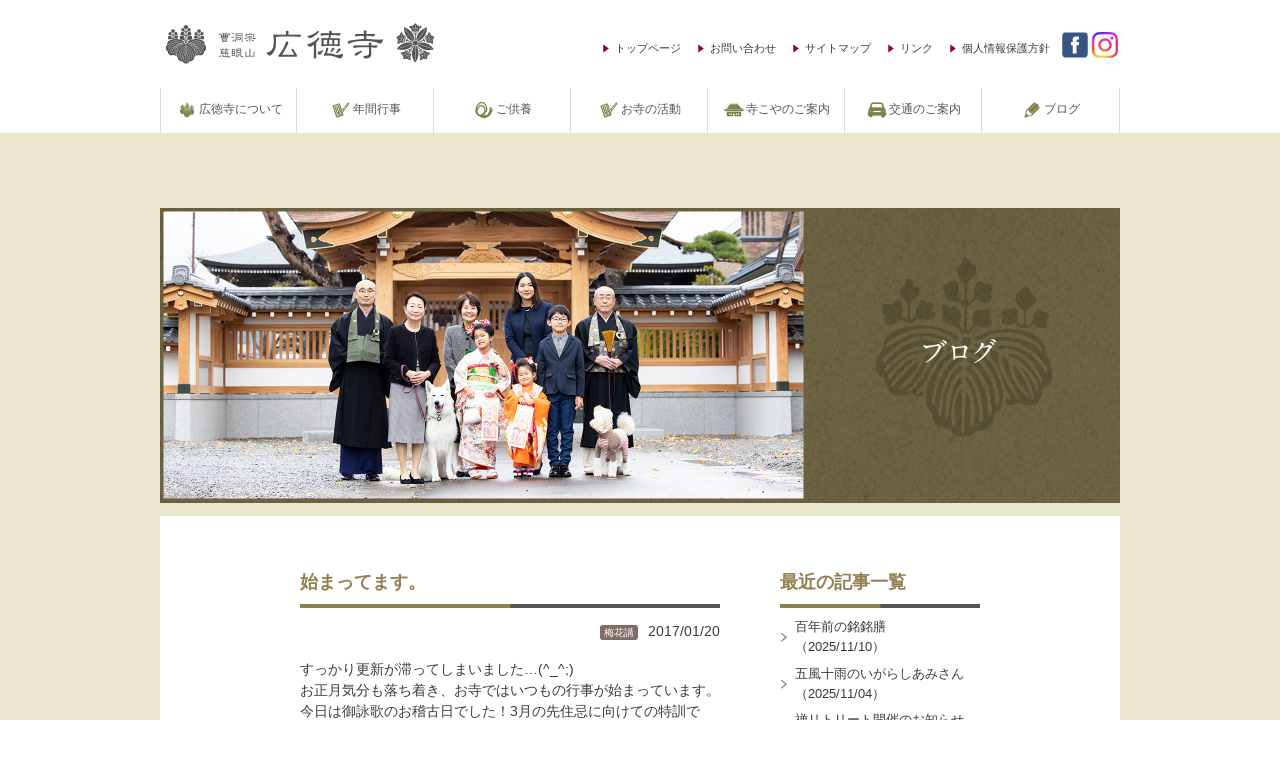

--- FILE ---
content_type: text/html; charset=UTF-8
request_url: https://jigenzan.org/blog/1392/
body_size: 9764
content:
<!doctype html>
<!--[if IE 7]><html lang="ja" class="no-js ie ie7"><![endif]-->
<!--[if IE 8]><html lang="ja" class="no-js ie ie8"><![endif]-->
<!--[if IE 9]><html lang="ja" class="no-js ie ie9"><![endif]-->
<!--[if gt IE 9]><html lang="ja" class="no-js ie gte-ie9 gt-ie9"><![endif]-->
<!--[if !IE]><!--><html lang="ja" class="no-js no-ie"><!--<![endif]-->
<head prefix="og: http://ogp.me/ns# fb: http://ogp.me/ns/fb# website: http://ogp.me/ns/website#">
  
    <meta charset="UTF-8" />
    <meta http-equiv="X-UA-Compatible" content="IE=edge,chrome=1" />
    <meta name="viewport" content="initial-scale=1, user-scalable=yes, maximum-scale=2">
    <title>広徳寺｜始まってます。</title>
    <link rel="profile" href="http://gmpg.org/xfn/11" />
    <link rel="pingback" href="https://jigenzan.org/wp/xmlrpc.php" />
    <!--[if lt IE 9]>
        <script src="http://html5shiv.googlecode.com/svn/trunk/html5.js"></script>
    <![endif]-->
    <link rel="shortcut icon" href="https://jigenzan.org/common/img/base/favicon.ico">
    <link rel="stylesheet" href="https://jigenzan.org/share/css/normalize.css" type="text/css" media="all">
	<script src="https://ajax.googleapis.com/ajax/libs/jquery/1.11.1/jquery.min.js"></script>
    <script type="text/javascript" src="https://jigenzan.org/share/js/jQ.js"></script>    
    <script type="text/javascript" src="https://jigenzan.org/share/js/jQ.easing.js"></script>
    <script src="https://maps.google.com/maps/api/js?sensor=true"></script>
    <link rel="stylesheet" href="https://jigenzan.org/common/css/base.css" type="text/css" media="all">
	<script type="text/javascript" src="https://jigenzan.org/common/js/bando.js"></script>
	<script type="text/javascript" src="https://jigenzan.org/common/js/gmap.js"></script>
 
      <link rel="stylesheet" href="https://jigenzan.org/common/css/page.css" type="text/css" media="all">
        <link rel="stylesheet" href="https://jigenzan.org/common/css/blog.css" type="text/css" media="all">
      <meta name='robots' content='max-image-preview:large' />
<link rel='dns-prefetch' href='//stats.wp.com' />
<link rel='dns-prefetch' href='//fonts.googleapis.com' />
<link rel='dns-prefetch' href='//v0.wordpress.com' />
<script type="text/javascript">
window._wpemojiSettings = {"baseUrl":"https:\/\/s.w.org\/images\/core\/emoji\/14.0.0\/72x72\/","ext":".png","svgUrl":"https:\/\/s.w.org\/images\/core\/emoji\/14.0.0\/svg\/","svgExt":".svg","source":{"concatemoji":"https:\/\/jigenzan.org\/wp\/wp-includes\/js\/wp-emoji-release.min.js?ver=6.2.8"}};
/*! This file is auto-generated */
!function(e,a,t){var n,r,o,i=a.createElement("canvas"),p=i.getContext&&i.getContext("2d");function s(e,t){p.clearRect(0,0,i.width,i.height),p.fillText(e,0,0);e=i.toDataURL();return p.clearRect(0,0,i.width,i.height),p.fillText(t,0,0),e===i.toDataURL()}function c(e){var t=a.createElement("script");t.src=e,t.defer=t.type="text/javascript",a.getElementsByTagName("head")[0].appendChild(t)}for(o=Array("flag","emoji"),t.supports={everything:!0,everythingExceptFlag:!0},r=0;r<o.length;r++)t.supports[o[r]]=function(e){if(p&&p.fillText)switch(p.textBaseline="top",p.font="600 32px Arial",e){case"flag":return s("\ud83c\udff3\ufe0f\u200d\u26a7\ufe0f","\ud83c\udff3\ufe0f\u200b\u26a7\ufe0f")?!1:!s("\ud83c\uddfa\ud83c\uddf3","\ud83c\uddfa\u200b\ud83c\uddf3")&&!s("\ud83c\udff4\udb40\udc67\udb40\udc62\udb40\udc65\udb40\udc6e\udb40\udc67\udb40\udc7f","\ud83c\udff4\u200b\udb40\udc67\u200b\udb40\udc62\u200b\udb40\udc65\u200b\udb40\udc6e\u200b\udb40\udc67\u200b\udb40\udc7f");case"emoji":return!s("\ud83e\udef1\ud83c\udffb\u200d\ud83e\udef2\ud83c\udfff","\ud83e\udef1\ud83c\udffb\u200b\ud83e\udef2\ud83c\udfff")}return!1}(o[r]),t.supports.everything=t.supports.everything&&t.supports[o[r]],"flag"!==o[r]&&(t.supports.everythingExceptFlag=t.supports.everythingExceptFlag&&t.supports[o[r]]);t.supports.everythingExceptFlag=t.supports.everythingExceptFlag&&!t.supports.flag,t.DOMReady=!1,t.readyCallback=function(){t.DOMReady=!0},t.supports.everything||(n=function(){t.readyCallback()},a.addEventListener?(a.addEventListener("DOMContentLoaded",n,!1),e.addEventListener("load",n,!1)):(e.attachEvent("onload",n),a.attachEvent("onreadystatechange",function(){"complete"===a.readyState&&t.readyCallback()})),(e=t.source||{}).concatemoji?c(e.concatemoji):e.wpemoji&&e.twemoji&&(c(e.twemoji),c(e.wpemoji)))}(window,document,window._wpemojiSettings);
</script>
<style type="text/css">
img.wp-smiley,
img.emoji {
	display: inline !important;
	border: none !important;
	box-shadow: none !important;
	height: 1em !important;
	width: 1em !important;
	margin: 0 0.07em !important;
	vertical-align: -0.1em !important;
	background: none !important;
	padding: 0 !important;
}
</style>
	<link rel='stylesheet' id='wp-block-library-css' href='https://jigenzan.org/wp/wp-includes/css/dist/block-library/style.min.css?ver=6.2.8' type='text/css' media='all' />
<style id='wp-block-library-inline-css' type='text/css'>
.has-text-align-justify{text-align:justify;}
</style>
<link rel='stylesheet' id='jetpack-videopress-video-block-view-css' href='https://jigenzan.org/wp/wp-content/plugins/jetpack/jetpack_vendor/automattic/jetpack-videopress/build/block-editor/blocks/video/view.css?minify=false&#038;ver=34ae973733627b74a14e' type='text/css' media='all' />
<link rel='stylesheet' id='mediaelement-css' href='https://jigenzan.org/wp/wp-includes/js/mediaelement/mediaelementplayer-legacy.min.css?ver=4.2.17' type='text/css' media='all' />
<link rel='stylesheet' id='wp-mediaelement-css' href='https://jigenzan.org/wp/wp-includes/js/mediaelement/wp-mediaelement.min.css?ver=6.2.8' type='text/css' media='all' />
<link rel='stylesheet' id='classic-theme-styles-css' href='https://jigenzan.org/wp/wp-includes/css/classic-themes.min.css?ver=6.2.8' type='text/css' media='all' />
<style id='global-styles-inline-css' type='text/css'>
body{--wp--preset--color--black: #000000;--wp--preset--color--cyan-bluish-gray: #abb8c3;--wp--preset--color--white: #ffffff;--wp--preset--color--pale-pink: #f78da7;--wp--preset--color--vivid-red: #cf2e2e;--wp--preset--color--luminous-vivid-orange: #ff6900;--wp--preset--color--luminous-vivid-amber: #fcb900;--wp--preset--color--light-green-cyan: #7bdcb5;--wp--preset--color--vivid-green-cyan: #00d084;--wp--preset--color--pale-cyan-blue: #8ed1fc;--wp--preset--color--vivid-cyan-blue: #0693e3;--wp--preset--color--vivid-purple: #9b51e0;--wp--preset--gradient--vivid-cyan-blue-to-vivid-purple: linear-gradient(135deg,rgba(6,147,227,1) 0%,rgb(155,81,224) 100%);--wp--preset--gradient--light-green-cyan-to-vivid-green-cyan: linear-gradient(135deg,rgb(122,220,180) 0%,rgb(0,208,130) 100%);--wp--preset--gradient--luminous-vivid-amber-to-luminous-vivid-orange: linear-gradient(135deg,rgba(252,185,0,1) 0%,rgba(255,105,0,1) 100%);--wp--preset--gradient--luminous-vivid-orange-to-vivid-red: linear-gradient(135deg,rgba(255,105,0,1) 0%,rgb(207,46,46) 100%);--wp--preset--gradient--very-light-gray-to-cyan-bluish-gray: linear-gradient(135deg,rgb(238,238,238) 0%,rgb(169,184,195) 100%);--wp--preset--gradient--cool-to-warm-spectrum: linear-gradient(135deg,rgb(74,234,220) 0%,rgb(151,120,209) 20%,rgb(207,42,186) 40%,rgb(238,44,130) 60%,rgb(251,105,98) 80%,rgb(254,248,76) 100%);--wp--preset--gradient--blush-light-purple: linear-gradient(135deg,rgb(255,206,236) 0%,rgb(152,150,240) 100%);--wp--preset--gradient--blush-bordeaux: linear-gradient(135deg,rgb(254,205,165) 0%,rgb(254,45,45) 50%,rgb(107,0,62) 100%);--wp--preset--gradient--luminous-dusk: linear-gradient(135deg,rgb(255,203,112) 0%,rgb(199,81,192) 50%,rgb(65,88,208) 100%);--wp--preset--gradient--pale-ocean: linear-gradient(135deg,rgb(255,245,203) 0%,rgb(182,227,212) 50%,rgb(51,167,181) 100%);--wp--preset--gradient--electric-grass: linear-gradient(135deg,rgb(202,248,128) 0%,rgb(113,206,126) 100%);--wp--preset--gradient--midnight: linear-gradient(135deg,rgb(2,3,129) 0%,rgb(40,116,252) 100%);--wp--preset--duotone--dark-grayscale: url('#wp-duotone-dark-grayscale');--wp--preset--duotone--grayscale: url('#wp-duotone-grayscale');--wp--preset--duotone--purple-yellow: url('#wp-duotone-purple-yellow');--wp--preset--duotone--blue-red: url('#wp-duotone-blue-red');--wp--preset--duotone--midnight: url('#wp-duotone-midnight');--wp--preset--duotone--magenta-yellow: url('#wp-duotone-magenta-yellow');--wp--preset--duotone--purple-green: url('#wp-duotone-purple-green');--wp--preset--duotone--blue-orange: url('#wp-duotone-blue-orange');--wp--preset--font-size--small: 13px;--wp--preset--font-size--medium: 20px;--wp--preset--font-size--large: 36px;--wp--preset--font-size--x-large: 42px;--wp--preset--spacing--20: 0.44rem;--wp--preset--spacing--30: 0.67rem;--wp--preset--spacing--40: 1rem;--wp--preset--spacing--50: 1.5rem;--wp--preset--spacing--60: 2.25rem;--wp--preset--spacing--70: 3.38rem;--wp--preset--spacing--80: 5.06rem;--wp--preset--shadow--natural: 6px 6px 9px rgba(0, 0, 0, 0.2);--wp--preset--shadow--deep: 12px 12px 50px rgba(0, 0, 0, 0.4);--wp--preset--shadow--sharp: 6px 6px 0px rgba(0, 0, 0, 0.2);--wp--preset--shadow--outlined: 6px 6px 0px -3px rgba(255, 255, 255, 1), 6px 6px rgba(0, 0, 0, 1);--wp--preset--shadow--crisp: 6px 6px 0px rgba(0, 0, 0, 1);}:where(.is-layout-flex){gap: 0.5em;}body .is-layout-flow > .alignleft{float: left;margin-inline-start: 0;margin-inline-end: 2em;}body .is-layout-flow > .alignright{float: right;margin-inline-start: 2em;margin-inline-end: 0;}body .is-layout-flow > .aligncenter{margin-left: auto !important;margin-right: auto !important;}body .is-layout-constrained > .alignleft{float: left;margin-inline-start: 0;margin-inline-end: 2em;}body .is-layout-constrained > .alignright{float: right;margin-inline-start: 2em;margin-inline-end: 0;}body .is-layout-constrained > .aligncenter{margin-left: auto !important;margin-right: auto !important;}body .is-layout-constrained > :where(:not(.alignleft):not(.alignright):not(.alignfull)){max-width: var(--wp--style--global--content-size);margin-left: auto !important;margin-right: auto !important;}body .is-layout-constrained > .alignwide{max-width: var(--wp--style--global--wide-size);}body .is-layout-flex{display: flex;}body .is-layout-flex{flex-wrap: wrap;align-items: center;}body .is-layout-flex > *{margin: 0;}:where(.wp-block-columns.is-layout-flex){gap: 2em;}.has-black-color{color: var(--wp--preset--color--black) !important;}.has-cyan-bluish-gray-color{color: var(--wp--preset--color--cyan-bluish-gray) !important;}.has-white-color{color: var(--wp--preset--color--white) !important;}.has-pale-pink-color{color: var(--wp--preset--color--pale-pink) !important;}.has-vivid-red-color{color: var(--wp--preset--color--vivid-red) !important;}.has-luminous-vivid-orange-color{color: var(--wp--preset--color--luminous-vivid-orange) !important;}.has-luminous-vivid-amber-color{color: var(--wp--preset--color--luminous-vivid-amber) !important;}.has-light-green-cyan-color{color: var(--wp--preset--color--light-green-cyan) !important;}.has-vivid-green-cyan-color{color: var(--wp--preset--color--vivid-green-cyan) !important;}.has-pale-cyan-blue-color{color: var(--wp--preset--color--pale-cyan-blue) !important;}.has-vivid-cyan-blue-color{color: var(--wp--preset--color--vivid-cyan-blue) !important;}.has-vivid-purple-color{color: var(--wp--preset--color--vivid-purple) !important;}.has-black-background-color{background-color: var(--wp--preset--color--black) !important;}.has-cyan-bluish-gray-background-color{background-color: var(--wp--preset--color--cyan-bluish-gray) !important;}.has-white-background-color{background-color: var(--wp--preset--color--white) !important;}.has-pale-pink-background-color{background-color: var(--wp--preset--color--pale-pink) !important;}.has-vivid-red-background-color{background-color: var(--wp--preset--color--vivid-red) !important;}.has-luminous-vivid-orange-background-color{background-color: var(--wp--preset--color--luminous-vivid-orange) !important;}.has-luminous-vivid-amber-background-color{background-color: var(--wp--preset--color--luminous-vivid-amber) !important;}.has-light-green-cyan-background-color{background-color: var(--wp--preset--color--light-green-cyan) !important;}.has-vivid-green-cyan-background-color{background-color: var(--wp--preset--color--vivid-green-cyan) !important;}.has-pale-cyan-blue-background-color{background-color: var(--wp--preset--color--pale-cyan-blue) !important;}.has-vivid-cyan-blue-background-color{background-color: var(--wp--preset--color--vivid-cyan-blue) !important;}.has-vivid-purple-background-color{background-color: var(--wp--preset--color--vivid-purple) !important;}.has-black-border-color{border-color: var(--wp--preset--color--black) !important;}.has-cyan-bluish-gray-border-color{border-color: var(--wp--preset--color--cyan-bluish-gray) !important;}.has-white-border-color{border-color: var(--wp--preset--color--white) !important;}.has-pale-pink-border-color{border-color: var(--wp--preset--color--pale-pink) !important;}.has-vivid-red-border-color{border-color: var(--wp--preset--color--vivid-red) !important;}.has-luminous-vivid-orange-border-color{border-color: var(--wp--preset--color--luminous-vivid-orange) !important;}.has-luminous-vivid-amber-border-color{border-color: var(--wp--preset--color--luminous-vivid-amber) !important;}.has-light-green-cyan-border-color{border-color: var(--wp--preset--color--light-green-cyan) !important;}.has-vivid-green-cyan-border-color{border-color: var(--wp--preset--color--vivid-green-cyan) !important;}.has-pale-cyan-blue-border-color{border-color: var(--wp--preset--color--pale-cyan-blue) !important;}.has-vivid-cyan-blue-border-color{border-color: var(--wp--preset--color--vivid-cyan-blue) !important;}.has-vivid-purple-border-color{border-color: var(--wp--preset--color--vivid-purple) !important;}.has-vivid-cyan-blue-to-vivid-purple-gradient-background{background: var(--wp--preset--gradient--vivid-cyan-blue-to-vivid-purple) !important;}.has-light-green-cyan-to-vivid-green-cyan-gradient-background{background: var(--wp--preset--gradient--light-green-cyan-to-vivid-green-cyan) !important;}.has-luminous-vivid-amber-to-luminous-vivid-orange-gradient-background{background: var(--wp--preset--gradient--luminous-vivid-amber-to-luminous-vivid-orange) !important;}.has-luminous-vivid-orange-to-vivid-red-gradient-background{background: var(--wp--preset--gradient--luminous-vivid-orange-to-vivid-red) !important;}.has-very-light-gray-to-cyan-bluish-gray-gradient-background{background: var(--wp--preset--gradient--very-light-gray-to-cyan-bluish-gray) !important;}.has-cool-to-warm-spectrum-gradient-background{background: var(--wp--preset--gradient--cool-to-warm-spectrum) !important;}.has-blush-light-purple-gradient-background{background: var(--wp--preset--gradient--blush-light-purple) !important;}.has-blush-bordeaux-gradient-background{background: var(--wp--preset--gradient--blush-bordeaux) !important;}.has-luminous-dusk-gradient-background{background: var(--wp--preset--gradient--luminous-dusk) !important;}.has-pale-ocean-gradient-background{background: var(--wp--preset--gradient--pale-ocean) !important;}.has-electric-grass-gradient-background{background: var(--wp--preset--gradient--electric-grass) !important;}.has-midnight-gradient-background{background: var(--wp--preset--gradient--midnight) !important;}.has-small-font-size{font-size: var(--wp--preset--font-size--small) !important;}.has-medium-font-size{font-size: var(--wp--preset--font-size--medium) !important;}.has-large-font-size{font-size: var(--wp--preset--font-size--large) !important;}.has-x-large-font-size{font-size: var(--wp--preset--font-size--x-large) !important;}
.wp-block-navigation a:where(:not(.wp-element-button)){color: inherit;}
:where(.wp-block-columns.is-layout-flex){gap: 2em;}
.wp-block-pullquote{font-size: 1.5em;line-height: 1.6;}
</style>
<link rel='stylesheet' id='twentytwelve-fonts-css' href='https://fonts.googleapis.com/css?family=Open+Sans:400italic,700italic,400,700&#038;subset=latin,latin-ext' type='text/css' media='all' />
<link rel='stylesheet' id='twentytwelve-style-css' href='https://jigenzan.org/wp/wp-content/themes/TERA/style.css?ver=6.2.8' type='text/css' media='all' />
<!--[if lt IE 9]>
<link rel='stylesheet' id='twentytwelve-ie-css' href='https://jigenzan.org/wp/wp-content/themes/TERA/css/ie.css?ver=20121010' type='text/css' media='all' />
<![endif]-->
<link rel='stylesheet' id='jetpack_css-css' href='https://jigenzan.org/wp/wp-content/plugins/jetpack/css/jetpack.css?ver=12.2.2' type='text/css' media='all' />
<script type='text/javascript' src='https://jigenzan.org/wp/wp-includes/js/jquery/jquery.min.js?ver=3.6.4' id='jquery-core-js'></script>
<script type='text/javascript' src='https://jigenzan.org/wp/wp-includes/js/jquery/jquery-migrate.min.js?ver=3.4.0' id='jquery-migrate-js'></script>
<link rel="https://api.w.org/" href="https://jigenzan.org/wp-json/" /><meta name="generator" content="WordPress 6.2.8" />
<link rel="canonical" href="https://jigenzan.org/blog/1392/" />
<link rel="alternate" type="application/json+oembed" href="https://jigenzan.org/wp-json/oembed/1.0/embed?url=https%3A%2F%2Fjigenzan.org%2Fblog%2F1392%2F" />
<link rel="alternate" type="text/xml+oembed" href="https://jigenzan.org/wp-json/oembed/1.0/embed?url=https%3A%2F%2Fjigenzan.org%2Fblog%2F1392%2F&#038;format=xml" />
	<style>img#wpstats{display:none}</style>
		<style type="text/css">.recentcomments a{display:inline !important;padding:0 !important;margin:0 !important;}</style>	<script type="text/javascript" src="https://jigenzan.org/share/js/analytics.js"></script>
<style>
@media only screen and (max-width: 736px) {
  .pc_only {
    display: none !important;
  }
}

@media print, screen and (min-width: 737px) {
  .sp_only {
    display: none !important;
  }
}
#gl_hd_navi {
    right: 70px;
}
#gl_hd_fb {
    position: absolute;
    top: 10px;
    right: 30px;
    width: 30px;
    height: 30px;
}
#gl_hd_insta {
    position: absolute;
    top: 10px;
    right: 0px;
    width: 30px;
    height: 30px;
}
</style>
</head>
<body onload="initialize('https://jigenzan.org/common/img/base/i16.png');">
    <div id="container">
        <header id="global_hd">
            <div id="global_hd_wrapper">
                <div id="gl_hd_logo"><a href="https://jigenzan.org/"><img src="https://jigenzan.org/common/img/base/logo.png" width="280" height="48" alt="広徳寺"></a></div>
                <div id="gl_hd_navi">
					<div class="menu-site_nv-container"><ul id="menu-site_nv" class="menu"><li id="menu-item-1812" class="menu-item menu-item-type-post_type menu-item-object-page menu-item-home menu-item-1812"><a href="https://jigenzan.org/">トップページ</a></li>
<li id="menu-item-1813" class="menu-item menu-item-type-post_type menu-item-object-page menu-item-1813"><a href="https://jigenzan.org/contact/">お問い合わせ</a></li>
<li id="menu-item-1814" class="menu-item menu-item-type-post_type menu-item-object-page menu-item-1814"><a href="https://jigenzan.org/sitemap/">サイトマップ</a></li>
<li id="menu-item-1815" class="menu-item menu-item-type-post_type menu-item-object-page menu-item-1815"><a href="https://jigenzan.org/link/">リンク</a></li>
<li id="menu-item-1816" class="menu-item menu-item-type-post_type menu-item-object-page menu-item-1816"><a href="https://jigenzan.org/privacy/">個人情報保護方針</a></li>
</ul></div>                </div>
                <div id="gl_hd_fb">
                	<a href="https://www.facebook.com/1526209344287650" target="_blank"><img src="https://jigenzan.org/common/img/base/i15.png" alt="フェイスブックページ"></a>
                </div>
                <div id="gl_hd_insta">
                	<a href="https://www.instagram.com/koutokuji_temple/" target="_blank"><img src="https://jigenzan.org/common/img/base/insta.png" alt="インスタグラム"></a>
                </div>
            </div>
        </header>
        <nav id="global_nv">
		<div id="global_nv_wrapper" class="nav_t"><ul id="menu-global_nv" class="cl"><li id="menu-item-1706" class="menu-item menu-item-type-post_type menu-item-object-page menu-item-has-children menu-item-1706"><a href="https://jigenzan.org/about/"><span class="ja_t">広徳寺について</span></a>
<ul class="sub-menu">
	<li id="menu-item-1707" class="menu-item menu-item-type-post_type menu-item-object-page menu-item-1707"><a href="https://jigenzan.org/about/greeting/"><span class="ja_t">ごあいさつ</span></a></li>
	<li id="menu-item-1708" class="menu-item menu-item-type-post_type menu-item-object-page menu-item-1708"><a href="https://jigenzan.org/about/history/"><span class="ja_t">広徳寺のあゆみ</span></a></li>
	<li id="menu-item-1709" class="menu-item menu-item-type-post_type menu-item-object-page menu-item-1709"><a href="https://jigenzan.org/about/temple/"><span class="ja_t">ギャラリー</span></a></li>
	<li id="menu-item-1710" class="menu-item menu-item-type-post_type menu-item-object-page menu-item-1710"><a href="https://jigenzan.org/about/sotoshu/"><span class="ja_t">曹洞宗とは</span></a></li>
	<li id="menu-item-1704" class="menu-item menu-item-type-post_type menu-item-object-page menu-item-1704"><a href="https://jigenzan.org/about/qanda/"><span class="ja_t">よくあるご質問</span></a></li>
</ul>
</li>
<li id="menu-item-1804" class="menu-item menu-item-type-post_type menu-item-object-page menu-item-1804"><a href="https://jigenzan.org/annual_eve/"><span class="ja_t">年間行事</span></a></li>
<li id="menu-item-1796" class="menu-item menu-item-type-post_type menu-item-object-page menu-item-has-children menu-item-1796"><a href="https://jigenzan.org/service/"><span class="ja_t">ご供養</span></a>
<ul class="sub-menu">
	<li id="menu-item-1797" class="menu-item menu-item-type-post_type menu-item-object-page menu-item-1797"><a href="https://jigenzan.org/service/memorial/"><span class="ja_t">月参り・法事</span></a></li>
	<li id="menu-item-1798" class="menu-item menu-item-type-post_type menu-item-object-page menu-item-1798"><a href="https://jigenzan.org/service/eternal/"><span class="ja_t">永代供養</span></a></li>
	<li id="menu-item-1799" class="menu-item menu-item-type-post_type menu-item-object-page menu-item-1799"><a href="https://jigenzan.org/service/pet/"><span class="ja_t">ペット供養</span></a></li>
	<li id="menu-item-1795" class="menu-item menu-item-type-post_type menu-item-object-page menu-item-1795"><a href="https://jigenzan.org/service/grave/"><span class="ja_t">お墓・納骨堂について</span></a></li>
</ul>
</li>
<li id="menu-item-1800" class="menu-item menu-item-type-post_type menu-item-object-page menu-item-has-children menu-item-1800"><a href="https://jigenzan.org/activity/"><span class="ja_t">お寺の活動</span></a>
<ul class="sub-menu">
	<li id="menu-item-1801" class="menu-item menu-item-type-post_type menu-item-object-page menu-item-1801"><a href="https://jigenzan.org/activity/lecture/"><span class="ja_t">梅花講</span></a></li>
	<li id="menu-item-1802" class="menu-item menu-item-type-post_type menu-item-object-page menu-item-1802"><a href="https://jigenzan.org/activity/meeting/"><span class="ja_t">婦人会・成年会</span></a></li>
	<li id="menu-item-1803" class="menu-item menu-item-type-post_type menu-item-object-page menu-item-1803"><a href="https://jigenzan.org/activity/yuinokai/"><span class="ja_t">ゆいの会</span></a></li>
	<li id="menu-item-2759" class="menu-item menu-item-type-post_type menu-item-object-page menu-item-2759"><a href="https://jigenzan.org/activity/download2025/"><span class="ja_t">広徳寺通信</span></a></li>
</ul>
</li>
<li id="menu-item-1805" class="menu-item menu-item-type-post_type menu-item-object-page menu-item-has-children menu-item-1805"><a href="https://jigenzan.org/trial/"><span class="ja_t">寺こやのご案内</span></a>
<ul class="sub-menu">
	<li id="menu-item-1806" class="menu-item menu-item-type-post_type menu-item-object-page menu-item-1806"><a href="https://jigenzan.org/trial/meditation/"><span class="ja_t">坐禅</span></a></li>
	<li id="menu-item-1809" class="menu-item menu-item-type-post_type menu-item-object-page menu-item-1809"><a href="https://jigenzan.org/trial/yoga/"><span class="ja_t">お寺でボディメイク</span></a></li>
	<li id="menu-item-1810" class="menu-item menu-item-type-post_type menu-item-object-page menu-item-1810"><a href="https://jigenzan.org/trial/transcribe/"><span class="ja_t">写経</span></a></li>
	<li id="menu-item-1811" class="menu-item menu-item-type-post_type menu-item-object-page menu-item-1811"><a href="https://jigenzan.org/trial/study/"><span class="ja_t">自然塾</span></a></li>
	<li id="menu-item-2628" class="menu-item menu-item-type-post_type menu-item-object-page menu-item-2628"><a href="https://jigenzan.org/trial/manmaruyose/"><span class="ja_t">まんまる寄席</span></a></li>
	<li id="menu-item-2629" class="menu-item menu-item-type-post_type menu-item-object-page menu-item-2629"><a href="https://jigenzan.org/trial/zenretreat/"><span class="ja_t">禅リトリート</span></a></li>
</ul>
</li>
<li id="menu-item-1808" class="menu-item menu-item-type-post_type menu-item-object-page menu-item-1808"><a href="https://jigenzan.org/access/"><span class="ja_t">交通のご案内</span></a></li>
<li id="menu-item-1807" class="menu-item menu-item-type-post_type menu-item-object-page menu-item-1807"><a href="https://jigenzan.org/blog/"><span class="ja_t">ブログ</span></a></li>
</ul></div>        </nav>
        <div id="main_container"><article id="page" class="blog">
	<header id="page_hd">
    	<figure><img src="https://jigenzan.org/common/img/blog/main_img_2022.jpg" width="960" height="295" alt="ブログ" /></figure>
    </header>
<!--
<nav id="page_nv">
    <ul>
    	<li><a href="https://jigenzan.org/blog/">ブログTOP</a></li>
	<li class="cat-item cat-item-7"><a href="https://jigenzan.org/blog/cat/%e4%bb%8f%e4%ba%8b%e3%81%82%e3%82%8c%e3%81%93%e3%82%8c/">仏事あれこれ</a>
</li>
	<li class="cat-item cat-item-33"><a href="https://jigenzan.org/blog/cat/%e4%bb%8f%e6%95%99/">仏教</a>
</li>
	<li class="cat-item cat-item-32"><a href="https://jigenzan.org/blog/cat/%e5%9c%b0%e5%9f%9f%e9%a3%9f%e5%a0%82/">地域食堂</a>
</li>
	<li class="cat-item cat-item-12"><a href="https://jigenzan.org/blog/cat/%e5%a9%a6%e4%ba%ba%e4%bc%9a/">婦人会</a>
</li>
	<li class="cat-item cat-item-14"><a href="https://jigenzan.org/blog/cat/baika/">梅花講</a>
</li>
	<li class="cat-item cat-item-20"><a href="https://jigenzan.org/blog/cat/%e8%bf%91%e6%b3%81/">近況</a>
</li>
	</ul>
</nav>
-->	<article id="page_main" class="cl">
    	<!--main content-->
    	<section id="post_main">
        	<h1>始まってます。</h1>
              <p class="ta_right meta"><span><a href="https://jigenzan.org/blog/cat/baika/" rel="tag">梅花講</a></span><time>2017/01/20</time></p>
            <div class="post_content">
			  <p>すっかり更新が滞ってしまいました…(^_^;)<br />
お正月気分も落ち着き、お寺ではいつもの行事が始まっています。<br />
今日は御詠歌のお稽古日でした！3月の先住忌に向けての特訓です！笑  と、いいつつ、やはり笑いの絶えないお稽古。皆さんと一緒にお唱えしていると、不思議と気分が晴れやかになっていくのです。あっという間の2時間でした♫<br />
<a href="http://jigenzan-org.check-xserver.jp/wp/wp-content/uploads/2017/01/IMG_4599-e1485085933654-1.jpg" rel="attachment wp-att-1393"><img decoding="async" class="alignnone size-medium wp-image-1393" src="http://jigenzan-org.check-xserver.jp/wp/wp-content/uploads/2017/01/IMG_4599-e1485085933654-1-300x225.jpg" alt="IMG_4599" width="300" height="225" srcset="https://jigenzan.org/wp/wp-content/uploads/2017/01/IMG_4599-e1485085933654-1-300x225.jpg 300w, https://jigenzan.org/wp/wp-content/uploads/2017/01/IMG_4599-e1485085933654-1.jpg 400w" sizes="(max-width: 300px) 100vw, 300px" /></a></p>
<p style="text-align: left;">(お稽古に集中していたら、すっかり写真を撮りそびれまして…お片付けシーンです。汗)</p>
<p style="text-align: left;">婦人会も、10日からスタートしてます！来週は忘れずに写真撮ってアップしまーす(^-^)</p>
<p>&nbsp;</p>
            </div>
            <div class="pagenation cl">
                <span class="nav-previous ta_left">
<a href="https://jigenzan.org/blog/1361/" rel="prev"><span>&larr;</span> お寺の新年</a>                </span>
                <span class="nav-next ta_right">
<a href="https://jigenzan.org/blog/1553/" rel="next">第8回　寺こや自然塾終わりました！ <span>&rarr;</span></a>                </span>
            </div>
        </section>
	    	<!--main content-->
        <section id="post_side">
<h1>最近の記事一覧</h1>
<ul class="nostyle">
    <li><a href="https://jigenzan.org/blog/2786/">百年前の銘銘膳<br />（2025/11/10）</a></li>
    <li><a href="https://jigenzan.org/blog/2773/">五風十雨のいがらしあみさん<br />（2025/11/04）</a></li>
    <li><a href="https://jigenzan.org/blog/2780/">禅リトリート開催のお知らせ<br />（2025/10/31）</a></li>
    <li><a href="https://jigenzan.org/blog/2775/">禅リトリート開催のお知らせ<br />（2025/10/31）</a></li>
    <li><a href="https://jigenzan.org/blog/2770/">わからないを、する<br />（2025/10/07）</a></li>
    <li><a href="https://jigenzan.org/blog/2768/">『坐禅と太極拳〜ハーブティーと菓子付〜 』<br />（2025/09/08）</a></li>
    <li><a href="https://jigenzan.org/blog/2761/">草木染め<br />（2025/09/08）</a></li>
    <li><a href="https://jigenzan.org/blog/2745/">永平寺団参に行きませんか<br />（2025/07/30）</a></li>
    <li><a href="https://jigenzan.org/blog/2741/">第60回禅の集い開催のお知らせ<br />（2025/06/14）</a></li>
    <li><a href="https://jigenzan.org/blog/2737/">大法要円成致しました<br />（2025/05/22）</a></li>
</ul>


<div class="side_title">カテゴリー</div>
<ul class="cat_style">
	<li class="cat-item cat-item-7"><a href="https://jigenzan.org/blog/cat/%e4%bb%8f%e4%ba%8b%e3%81%82%e3%82%8c%e3%81%93%e3%82%8c/">仏事あれこれ</a> (6)
</li>
	<li class="cat-item cat-item-33"><a href="https://jigenzan.org/blog/cat/%e4%bb%8f%e6%95%99/">仏教</a> (34)
</li>
	<li class="cat-item cat-item-32"><a href="https://jigenzan.org/blog/cat/%e5%9c%b0%e5%9f%9f%e9%a3%9f%e5%a0%82/">地域食堂</a> (2)
</li>
	<li class="cat-item cat-item-12"><a href="https://jigenzan.org/blog/cat/%e5%a9%a6%e4%ba%ba%e4%bc%9a/">婦人会</a> (16)
</li>
	<li class="cat-item cat-item-14"><a href="https://jigenzan.org/blog/cat/baika/">梅花講</a> (18)
</li>
	<li class="cat-item cat-item-20"><a href="https://jigenzan.org/blog/cat/%e8%bf%91%e6%b3%81/">近況</a> (234)
</li>
</ul>

<div class="side_title">アーカイブ</div>
<ul class="arc_style">
	<li><a href='https://jigenzan.org/blog/2025/11/'>2025年11月</a>&nbsp;(2)</li>
	<li><a href='https://jigenzan.org/blog/2025/10/'>2025年10月</a>&nbsp;(3)</li>
	<li><a href='https://jigenzan.org/blog/2025/09/'>2025年9月</a>&nbsp;(2)</li>
	<li><a href='https://jigenzan.org/blog/2025/07/'>2025年7月</a>&nbsp;(1)</li>
	<li><a href='https://jigenzan.org/blog/2025/06/'>2025年6月</a>&nbsp;(1)</li>
	<li><a href='https://jigenzan.org/blog/2025/05/'>2025年5月</a>&nbsp;(1)</li>
	<li><a href='https://jigenzan.org/blog/2025/03/'>2025年3月</a>&nbsp;(2)</li>
	<li><a href='https://jigenzan.org/blog/2025/01/'>2025年1月</a>&nbsp;(1)</li>
	<li><a href='https://jigenzan.org/blog/2024/11/'>2024年11月</a>&nbsp;(1)</li>
	<li><a href='https://jigenzan.org/blog/2024/08/'>2024年8月</a>&nbsp;(1)</li>
	<li><a href='https://jigenzan.org/blog/2024/07/'>2024年7月</a>&nbsp;(2)</li>
	<li><a href='https://jigenzan.org/blog/2024/06/'>2024年6月</a>&nbsp;(1)</li>
	<li><a href='https://jigenzan.org/blog/2024/05/'>2024年5月</a>&nbsp;(3)</li>
	<li><a href='https://jigenzan.org/blog/2024/04/'>2024年4月</a>&nbsp;(4)</li>
	<li><a href='https://jigenzan.org/blog/2024/03/'>2024年3月</a>&nbsp;(2)</li>
	<li><a href='https://jigenzan.org/blog/2024/02/'>2024年2月</a>&nbsp;(2)</li>
	<li><a href='https://jigenzan.org/blog/2024/01/'>2024年1月</a>&nbsp;(9)</li>
	<li><a href='https://jigenzan.org/blog/2023/12/'>2023年12月</a>&nbsp;(1)</li>
	<li><a href='https://jigenzan.org/blog/2022/12/'>2022年12月</a>&nbsp;(3)</li>
	<li><a href='https://jigenzan.org/blog/2022/11/'>2022年11月</a>&nbsp;(3)</li>
	<li><a href='https://jigenzan.org/blog/2022/10/'>2022年10月</a>&nbsp;(6)</li>
	<li><a href='https://jigenzan.org/blog/2022/09/'>2022年9月</a>&nbsp;(5)</li>
	<li><a href='https://jigenzan.org/blog/2022/08/'>2022年8月</a>&nbsp;(7)</li>
	<li><a href='https://jigenzan.org/blog/2022/07/'>2022年7月</a>&nbsp;(5)</li>
	<li><a href='https://jigenzan.org/blog/2022/06/'>2022年6月</a>&nbsp;(5)</li>
	<li><a href='https://jigenzan.org/blog/2022/05/'>2022年5月</a>&nbsp;(5)</li>
	<li><a href='https://jigenzan.org/blog/2022/04/'>2022年4月</a>&nbsp;(4)</li>
	<li><a href='https://jigenzan.org/blog/2022/03/'>2022年3月</a>&nbsp;(5)</li>
	<li><a href='https://jigenzan.org/blog/2022/02/'>2022年2月</a>&nbsp;(4)</li>
	<li><a href='https://jigenzan.org/blog/2022/01/'>2022年1月</a>&nbsp;(5)</li>
	<li><a href='https://jigenzan.org/blog/2021/12/'>2021年12月</a>&nbsp;(4)</li>
	<li><a href='https://jigenzan.org/blog/2021/11/'>2021年11月</a>&nbsp;(6)</li>
	<li><a href='https://jigenzan.org/blog/2021/10/'>2021年10月</a>&nbsp;(2)</li>
	<li><a href='https://jigenzan.org/blog/2021/04/'>2021年4月</a>&nbsp;(1)</li>
	<li><a href='https://jigenzan.org/blog/2021/03/'>2021年3月</a>&nbsp;(1)</li>
	<li><a href='https://jigenzan.org/blog/2021/02/'>2021年2月</a>&nbsp;(3)</li>
	<li><a href='https://jigenzan.org/blog/2021/01/'>2021年1月</a>&nbsp;(6)</li>
	<li><a href='https://jigenzan.org/blog/2020/12/'>2020年12月</a>&nbsp;(16)</li>
	<li><a href='https://jigenzan.org/blog/2020/11/'>2020年11月</a>&nbsp;(2)</li>
	<li><a href='https://jigenzan.org/blog/2020/02/'>2020年2月</a>&nbsp;(4)</li>
	<li><a href='https://jigenzan.org/blog/2020/01/'>2020年1月</a>&nbsp;(3)</li>
	<li><a href='https://jigenzan.org/blog/2019/11/'>2019年11月</a>&nbsp;(1)</li>
	<li><a href='https://jigenzan.org/blog/2019/10/'>2019年10月</a>&nbsp;(1)</li>
	<li><a href='https://jigenzan.org/blog/2019/07/'>2019年7月</a>&nbsp;(2)</li>
	<li><a href='https://jigenzan.org/blog/2019/05/'>2019年5月</a>&nbsp;(5)</li>
	<li><a href='https://jigenzan.org/blog/2019/04/'>2019年4月</a>&nbsp;(1)</li>
	<li><a href='https://jigenzan.org/blog/2019/01/'>2019年1月</a>&nbsp;(5)</li>
	<li><a href='https://jigenzan.org/blog/2018/12/'>2018年12月</a>&nbsp;(3)</li>
	<li><a href='https://jigenzan.org/blog/2018/11/'>2018年11月</a>&nbsp;(3)</li>
	<li><a href='https://jigenzan.org/blog/2018/10/'>2018年10月</a>&nbsp;(3)</li>
	<li><a href='https://jigenzan.org/blog/2018/09/'>2018年9月</a>&nbsp;(2)</li>
	<li><a href='https://jigenzan.org/blog/2018/05/'>2018年5月</a>&nbsp;(3)</li>
	<li><a href='https://jigenzan.org/blog/2018/03/'>2018年3月</a>&nbsp;(12)</li>
	<li><a href='https://jigenzan.org/blog/2018/02/'>2018年2月</a>&nbsp;(9)</li>
	<li><a href='https://jigenzan.org/blog/2018/01/'>2018年1月</a>&nbsp;(4)</li>
	<li><a href='https://jigenzan.org/blog/2017/11/'>2017年11月</a>&nbsp;(2)</li>
	<li><a href='https://jigenzan.org/blog/2017/10/'>2017年10月</a>&nbsp;(4)</li>
	<li><a href='https://jigenzan.org/blog/2017/09/'>2017年9月</a>&nbsp;(1)</li>
	<li><a href='https://jigenzan.org/blog/2017/07/'>2017年7月</a>&nbsp;(1)</li>
	<li><a href='https://jigenzan.org/blog/2017/01/'>2017年1月</a>&nbsp;(3)</li>
	<li><a href='https://jigenzan.org/blog/2016/12/'>2016年12月</a>&nbsp;(3)</li>
	<li><a href='https://jigenzan.org/blog/2016/11/'>2016年11月</a>&nbsp;(6)</li>
	<li><a href='https://jigenzan.org/blog/2016/10/'>2016年10月</a>&nbsp;(5)</li>
	<li><a href='https://jigenzan.org/blog/2016/02/'>2016年2月</a>&nbsp;(1)</li>
	<li><a href='https://jigenzan.org/blog/2015/10/'>2015年10月</a>&nbsp;(6)</li>
	<li><a href='https://jigenzan.org/blog/2015/09/'>2015年9月</a>&nbsp;(4)</li>
	<li><a href='https://jigenzan.org/blog/2015/08/'>2015年8月</a>&nbsp;(4)</li>
	<li><a href='https://jigenzan.org/blog/2015/07/'>2015年7月</a>&nbsp;(7)</li>
	<li><a href='https://jigenzan.org/blog/2015/06/'>2015年6月</a>&nbsp;(10)</li>
	<li><a href='https://jigenzan.org/blog/2015/05/'>2015年5月</a>&nbsp;(11)</li>
	<li><a href='https://jigenzan.org/blog/2015/04/'>2015年4月</a>&nbsp;(15)</li>
	<li><a href='https://jigenzan.org/blog/2015/03/'>2015年3月</a>&nbsp;(13)</li>
	<li><a href='https://jigenzan.org/blog/2015/02/'>2015年2月</a>&nbsp;(4)</li>
	<li><a href='https://jigenzan.org/blog/2015/01/'>2015年1月</a>&nbsp;(1)</li>
</ul>
        </section>
    </article>
</article>
            <aside id="global_as">
              <div id="footer_yuinokai">
            		<p id="yuinokai"><img src="https://jigenzan.org/common/img/base/tategaki_ttl.png" width="90" height="175" alt="ゆいの会" /><br />現代社会で<br />失われつつある<br />地域コミュニティに代わり、<br />「ゆいの会」を通して<br />現代人にあった「絆」を<br />作ります。<br />広徳寺の活動に<br />参加しませんか？<br /><br /><a id="yuinokai_more" href="https://jigenzan.org/activity/yuinokai/">詳しくはこちら</a></p>
            		<img id="yuinokai_obj" src="https://jigenzan.org/common/img/base/tategaki_obj.png" width="110" height="140" alt="仏" />
                </div>
            </aside>
            <footer id="global_ft">
                <!-- <div id="googlemap"></div>-->
                <div class="googlemap_in" style="width: 100%">
                  <iframe src="https://www.google.com/maps/embed?pb=!1m14!1m8!1m3!1d2973.23209205031!2d140.64983075077285!3d41.82330021059592!3m2!1i1024!2i768!4f13.1!3m3!1m2!1s0x0%3A0x58378c0d2fdab646!2z5bqD5b6z5a-6!5e0!3m2!1sja!2sjp!4v1543402938944" width="100%" height="450" frameborder="0" style="border:0" allowfullscreen></iframe>
                </div>
				<div id="global_nv2_wrapper" class="nav_t"><ul id="menu-footer_nv" class="cl"><li id="menu-item-1860" class="menu-item menu-item-type-post_type menu-item-object-page menu-item-1860"><a href="https://jigenzan.org/about/"><span class="ja_t">広徳寺について</span></a></li>
<li id="menu-item-1861" class="menu-item menu-item-type-post_type menu-item-object-page menu-item-1861"><a href="https://jigenzan.org/annual_eve/"><span class="ja_t">年間行事</span></a></li>
<li id="menu-item-1862" class="menu-item menu-item-type-post_type menu-item-object-page menu-item-1862"><a href="https://jigenzan.org/service/"><span class="ja_t">ご供養</span></a></li>
<li id="menu-item-1863" class="menu-item menu-item-type-post_type menu-item-object-page menu-item-1863"><a href="https://jigenzan.org/activity/"><span class="ja_t">お寺の活動</span></a></li>
<li id="menu-item-1864" class="menu-item menu-item-type-post_type menu-item-object-page menu-item-1864"><a href="https://jigenzan.org/trial/"><span class="ja_t">寺こや体験</span></a></li>
<li id="menu-item-1865" class="menu-item menu-item-type-post_type menu-item-object-page menu-item-1865"><a href="https://jigenzan.org/access/"><span class="ja_t">交通のご案内</span></a></li>
<li id="menu-item-1866" class="menu-item menu-item-type-post_type menu-item-object-page menu-item-1866"><a href="https://jigenzan.org/blog/"><span class="ja_t">ブログ</span></a></li>
</ul></div>                <div id="global_content" class="cl">
                    <div id="facebook"></div>
                    <div id="address">
                        <p><a href="https://jigenzan.org/"><img src="https://jigenzan.org/common/img/base/logo.png" width="280" height="48" alt="広徳寺"></a></p>
                        <p>〒049-0162 北海道北斗市中央２丁目３−１４</p>
                        <p id="ft_tel"><a href="tel:0138732032" onclick="ga('send','event','phone','tel','CV');">Tel.0138-73-2032</a><span>Fax.0138-73-5500</span></p>
                    </div>
                    <div id="siteinfo">
                        <div class="menu-site_nv-container"><ul id="menu-site_nv-1" class="menu"><li class="menu-item menu-item-type-post_type menu-item-object-page menu-item-home menu-item-1812"><a href="https://jigenzan.org/">トップページ</a></li>
<li class="menu-item menu-item-type-post_type menu-item-object-page menu-item-1813"><a href="https://jigenzan.org/contact/">お問い合わせ</a></li>
<li class="menu-item menu-item-type-post_type menu-item-object-page menu-item-1814"><a href="https://jigenzan.org/sitemap/">サイトマップ</a></li>
<li class="menu-item menu-item-type-post_type menu-item-object-page menu-item-1815"><a href="https://jigenzan.org/link/">リンク</a></li>
<li class="menu-item menu-item-type-post_type menu-item-object-page menu-item-1816"><a href="https://jigenzan.org/privacy/">個人情報保護方針</a></li>
</ul></div>                    </div>
                </div>
                <div id="global_ft_address">
                    <p><address>Copyright (C) 2015 Koutokuji. All Rights Reserved.</address></p>
                </div>
                <div id="global_ft_gototop">
                    <p><a href="#"><span>ページトップへ</span></a></p>
                </div>
            </footer>
        </div>
    </div>
<script type="text/javascript" src="https://jigenzan.org/common/plg/tategaki/taketori.js"></script>
<script type="text/javascript">
//<![CDATA[
(new Taketori()).set({
	fontFamily:'serif',
	togglable:false,
	multiColumnEnabled:false,
	height:'200px',
	cacheDisabled:true
	}).element('yuinokai').toVertical(false);
//]]>
</script>
<script type='text/javascript' src='https://jigenzan.org/wp/wp-content/themes/TERA/js/navigation.js?ver=20140711' id='twentytwelve-navigation-js'></script>
<script defer type='text/javascript' src='https://stats.wp.com/e-202603.js' id='jetpack-stats-js'></script>
<script type='text/javascript' id='jetpack-stats-js-after'>
_stq = window._stq || [];
_stq.push([ "view", {v:'ext',blog:'145228653',post:'1392',tz:'9',srv:'jigenzan.org',j:'1:12.2.2'} ]);
_stq.push([ "clickTrackerInit", "145228653", "1392" ]);
</script>
</body>
</html>

--- FILE ---
content_type: text/plain
request_url: https://www.google-analytics.com/j/collect?v=1&_v=j102&a=891881943&t=pageview&_s=1&dl=https%3A%2F%2Fjigenzan.org%2Fblog%2F1392%2F&ul=en-us%40posix&dt=%E5%BA%83%E5%BE%B3%E5%AF%BA%EF%BD%9C%E5%A7%8B%E3%81%BE%E3%81%A3%E3%81%A6%E3%81%BE%E3%81%99%E3%80%82&sr=1280x720&vp=1280x720&_u=IGBAgEABAAAAACAAI~&jid=1790734160&gjid=580675247&cid=1045752340.1768663659&tid=UA-53865812-1&_gid=1625395335.1768663659&_slc=1&z=1144634287
body_size: -449
content:
2,cG-3JM7XKHWTL

--- FILE ---
content_type: application/javascript
request_url: https://jigenzan.org/common/js/gmap.js
body_size: 739
content:
function initialize(markerImg) {
	var icon = new google.maps.MarkerImage(markerImg,new google.maps.Size(70,90),new google.maps.Point(0,0));
	var styles = [];
	var styledMap = new google.maps.StyledMapType(styles,{name: "Styled Map"});
	var latlng = new google.maps.LatLng(41.823655, 140.651541);
	var pin_latlng = new google.maps.LatLng(41.823655, 140.651541);
	var myOptions = {
		zoom: 17,
		center: latlng,
		scrollwheel: false,
		mapTypeId: google.maps.MapTypeId.ROADMAP
		};
	var map = new google.maps.Map(document.getElementById('googlemap'), myOptions);
	var markerOptions = {
		position: pin_latlng,
		map: map,
		icon: icon,
		title: "広徳寺",
		animation: google.maps.Animation.DROP
		};
	map.mapTypes.set('map_style', styledMap);
	map.setMapTypeId('map_style');
	var marker = new google.maps.Marker(markerOptions);
	};

--- FILE ---
content_type: application/javascript
request_url: https://jigenzan.org/common/js/bando.js
body_size: 1312
content:
// JavaScript Document


$.fn.extend({
	totalHeight:function(){
		var th=parseInt($(this).height())+
		parseInt($(this).css('padding-top'))+
		parseInt($(this).css('padding-bottom'))+
		parseInt($(this).css('margin-top'))+
		parseInt($(this).css('margin-bottom'))+
		parseInt($(this).css('border-top-width'))+
		parseInt($(this).css('border-bottom-width'));
		return th;
		},
	coverMaskLink:function(i){
		var timer,
			$self=$(this),
			remover=function(){
			timer=setTimeout(function(){
				$self.removeClass('cm-coverup');
				},150)
			};
		$self.hover(function(){
			clearTimeout(timer);
			$self.addClass('cm-coverup');
			},remover);
		},
	showHdMenu:function(mode){
		var timer,
			$self=$(this),
			$body=$('body'),
			showing=function(){
			timer=setTimeout(function(){
				$body.removeClass('showing');
				},350)
			};
		if(mode=='toggle'){
			$self.click(function(){
				clearTimeout(timer);
				showing();
				$body.addClass('showing');
				isClassSet=$body.hasClass('js-showHdMenu');
				if(isClassSet){$body.removeClass('js-showHdMenu')}
				else{$body.addClass('js-showHdMenu')}
				});
			}
		else if(mode=='close'){
			$self.click(function(){
				isClassSet=$body.hasClass('js-showHdMenu');
				if(isClassSet){
					clearTimeout(timer);
					showing();
					$body.addClass('showing');
					$body.removeClass('js-showHdMenu');
					};
				});
			}
		}
	});

$(function(){
	
	$('.js-innerLinkMask').each(function(){
		var href=$(this).find('a').eq(0).attr('href');
		var target=($(this).find('a').eq(0).attr('target')===undefined)?'':' target="_blank"';
		var alt=$(this).find('a').text();
		$(this).prepend('<a class="innerLinkMask"'+target+' href="'+href+'"><img src="common/img/base/blank.png" title="'+alt+'" alt /></a>')
		});
	
	$('#global_hd').prepend('<div id="gl_hd_menuTrg"><span></span><span></span><span></span></div>');
	
	$('#gl_hd_menuTrg').showHdMenu('toggle');
	
	$('#global_nv').showHdMenu('close');
	
	$(window).scroll(function(){
		if($('#global_space').size()!=1)
			$('#global_hd').after('<div id="global_space"></div>');
			
			if($('body').scrollTop()>=200 || $('html').scrollTop()>=200){
				if(!$('body').hasClass('js-fixed-nav')){
					$('#global_space').show().height($('#global_nv').totalHeight());
					$('body').addClass('js-fixed-nav');
					};
				}
			else{
				if($('body').hasClass('js-fixed-nav')){
					$('#global_space').hide().height(0);
					$('body').removeClass('js-fixed-nav');
					};
				};
		});
		
	$(window).resize(function(){
		if($('body').hasClass('js-showHdMenu'))
			$('body').removeClass('js-showHdMenu js-fixed-nav');
		});
		
	$('#menu-global_nv>.menu-item').each(function(i){
		var $this=$(this);
		var $sub=$('.sub-menu',this);
		$this.hover(
			function(){
				if(!$('body').hasClass('js-showHdMenu'))
					$sub.hide().stop().slideDown(350,'jswing');
				},
			function(){
				if(!$('body').hasClass('js-showHdMenu'))
					$sub.stop().slideUp(350,'jswing');
				}
			);
		})
	
	//$("a[href^=tel]").each(function(i){
		//var tel=$(this).attr("href").replace(/-/g,"").replace(/tel:/g,"").toString();
		//$(this).attr("onclick","ga('send', 'event', 'phone', 'tel "+(i+1)+" 個目の電話リンク');");
		//});
		
	$('#global_ft_gototop').click(function(){
		var elmID = '#container';
		var posi = 0;
		if($(elmID).size()){
			posi = $(elmID).offset().top;
			$('html,body').animate({scrollTop: posi}, 1000,'jswing');
			return false;
			}
		});

	$('a[href^=#]').click(function(){
		var elmID = ($(this).attr('href')) ? $(this).attr('href') : '#container';

		if($(elmID).size()){
			posi = $(elmID).offset().top;
			$('html,body').animate({scrollTop: posi-50}, 1000,'jswing');
			return false;
			}
		});
	
	if(location.hash) {
		var hash = location.hash;
		if($('a[href=' + hash + ']').size() > 0){
			$('a[href=' + hash + ']').click();
		}else{
			var HashOffset = $(hash).offset().top;
			window.scroll(0,0);
			$("html,body").animate({scrollTop: HashOffset-50}, 1000,'jswing');
			return false;
		}
	}
	});